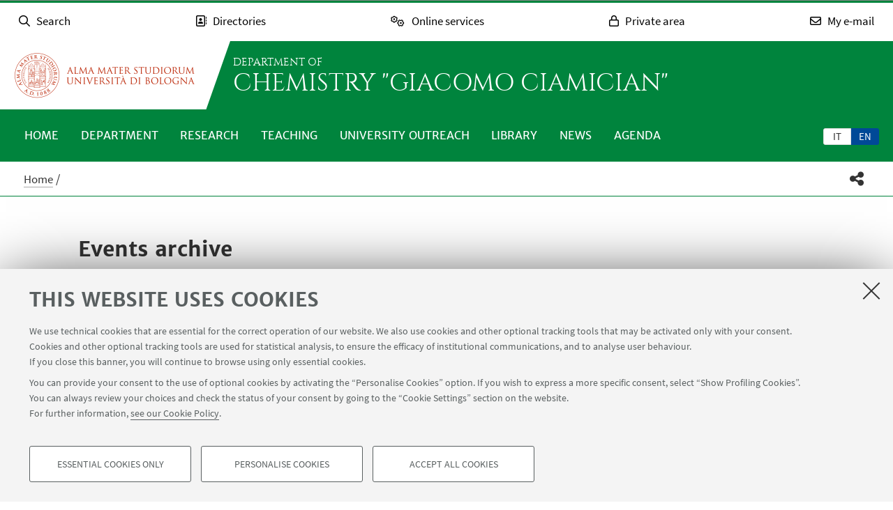

--- FILE ---
content_type: text/html; charset=utf-8
request_url: https://chemistry.unibo.it/en/events?t=cerimonie&y=2018
body_size: 15710
content:
<!DOCTYPE html>
<html xmlns="http://www.w3.org/1999/xhtml" lang="en" xml:lang="en">
<head><meta http-equiv="Content-Type" content="text/html; charset=UTF-8" />
  <meta http-equiv="X-UA-Compatible" content="IE=edge" />
  <meta charset="utf-8" />
  <meta name="viewport" content="initial-scale=1.0, user-scalable=yes, width=device-width, minimum-scale=1.0" />
  <meta name="format-detection" content="telephone=no" />
  <title>Events archive — Chemistry "Giacomo Ciamician"</title>
  
  
<meta name="twitter:card" content="summary" /><meta property="og:site_name" content="Chemistry &quot;Giacomo Ciamician&quot;" /><meta property="og:title" content="Events archive" /><meta property="og:type" content="website" /><meta property="og:description" content="" /><meta property="og:url" content="https://chemistry.unibo.it/en/events" /><meta property="og:image" content="https://chemistry.unibo.it/@@site-logo/logo-unibo.png" /><meta property="og:image:type" content="image/png" /><meta name="description" content="Events, seminars, conferences, exhibitions and other initiatives of the department of Chemistry &quot;Giacomo Ciamician&quot;" /><meta name="generator" content="Plone - http://plone.com" /><link rel="alternate" hreflang="it" href="https://chemistry.unibo.it/it/eventi" /><link rel="alternate" hreflang="en" href="https://chemistry.unibo.it/en/events" /><link rel="stylesheet" type="text/css" href="https://chemistry.unibo.it/++theme++unibotheme.dipartimenti/css/dipartimenti.css?hash=54f415648429c7ee6d4781304f9864462eba9dc677953f3ae9730963" /><link rel="stylesheet" href="https://chemistry.unibo.it/++plone++production/++unique++2022-08-24T14:37:05.896559/default.css" data-bundle="production" /><link rel="stylesheet" href="https://chemistry.unibo.it/++resource++unibo.tiles/bundle-leaflet-compiled.css?version=2025-12-09%2009%3A27%3A35.951224" data-bundle="bundle-leaflet" /><link rel="stylesheet" href="https://chemistry.unibo.it/++plone++static/++unique++2024-11-26%2015%3A17%3A13.593304/plone-fontello-compiled.css" data-bundle="plone-fontello" /><link rel="stylesheet" href="https://chemistry.unibo.it/++plone++static/++unique++2024-11-26%2015%3A17%3A13.593304/plone-glyphicons-compiled.css" data-bundle="plone-glyphicons" /><link rel="canonical" href="https://chemistry.unibo.it/en/events" /><link rel="icon" type="image/x-icon" href="https://chemistry.unibo.it/favicon.ico" /><link rel="apple-touch-icon" href="https://chemistry.unibo.it/touch_icon.png" /><style data-vars="">:root{--themeColor-primary:#00843d;
--themeColor-secondary:#004997;
--text-color:#fff;
--pop-color:#005125;
--darken:#003d7e;
--fade:rgba(0, 81, 37, 0.8);
--unibo-logo:url("[data-uri]");}</style><script src="https://chemistry.unibo.it/++theme++unibotheme.dipartimenti/scripts/css-vars-ponyfill.min.js"></script><script>
 cssVars({include:'link[href*="css/dipartimenti.css"],style[data-vars]',onlyLegacy:true})
</script><script>PORTAL_URL = 'https://chemistry.unibo.it';</script><script type="text/javascript" src="https://chemistry.unibo.it/++plone++production/++unique++2022-08-24T14:37:05.896559/default.js" data-bundle="production"></script><script type="text/javascript" src="https://chemistry.unibo.it/++resource++unibo.tiles/bundle-leaflet-compiled.min.js?version=2025-12-09%2009%3A27%3A35.951224" data-bundle="bundle-leaflet"></script><script type="text/javascript" src="https://chemistry.unibo.it/++plone++patternslib/++unique++2024-11-26%2015%3A17%3A55.725865/patterns-compiled.min.js" data-bundle="patterns"></script><script type="text/javascript" src="https://chemistry.unibo.it/++plone++unibo.dipartimenti/++unique++None/unibo-dipartimenti-compiled.js" data-bundle="unibo-dipartimenti"></script></head>
<body id="visual-portal-wrapper" class="frontend icons-on pat-markspeciallinks portaltype-events section-events site-en template-listing_view thumbs-on userrole-anonymous viewpermission-view scienze ardesia matomo-id-11228" dir="ltr" data-base-url="https://chemistry.unibo.it/en/events" data-view-url="https://chemistry.unibo.it/en/events" data-portal-url="https://chemistry.unibo.it" data-i18ncatalogurl="https://chemistry.unibo.it/plonejsi18n" data-pat-markspeciallinks="{&quot;external_links_open_new_window&quot;: true, &quot;mark_special_links&quot;: false}" data-pat-plone-modal="{&quot;actionOptions&quot;: {&quot;displayInModal&quot;: false, &quot;timeout&quot;: 30000} }" data-pat-pickadate="{&quot;date&quot;: {&quot;selectYears&quot;: 200}, &quot;time&quot;: {&quot;interval&quot;: 5 } }"><div id="u-site-toolbar" class="site-toolbar"></div><div id="u-hiddenKeys" class="hiddenKeys unibo-noparse" role="navigation" aria-label="scorciatoie per la navigazione">
      <a href="#u-content-wrapper" accesskey="c">vai al contenuto della pagina</a>
      <a href="#u-main-menu" accesskey="n">vai al menu di navigazione</a>
  </div><aside class="unibo-noparse unibo-toolbar" data-nosnippet="" id="u-toolbar" aria-label="link a servizi online e applicativi">
   <ul>
    <li>
      <button class="button-popup-toolbar" aria-controls="cerca" data-target="#cerca">
        <i class="fa-light fa-search" aria-hidden="true"></i>
        <span>Search</span>
      </button>
      <div id="cerca" aria-hidden="true" class="popup-wrapper-toolbar">
       <form target="_blank" method="get" action="https://www.unibo.it/UniboWeb/UniboSearch/Default.aspx?lang=en" class="search" id="uniboSearch">
            <input type="hidden" name="lang" value="en" />
            
              <input type="hidden" name="site" value="chemistry.unibo.it" />
              <input type="hidden" name="filter" value="site:chemistry.unibo.it" />
              <fieldset>
                <input type="text" placeholder="Search in this site" aria-label="Search in this site" value="" name="query" />
                <button class="umtrack" title="Go" data-umc="topbar" data-uml="Cerca">
                  <span>Vai</span>
                  <i class="fa-light fa-search" aria-hidden="true"></i>
                </button>
              </fieldset>
            
            
        </form>
        <button aria-controls="cerca" class="close" data-target="#cerca">Close</button>
      </div>
    </li>
    <li>
      <button class="button-popup-toolbar umtrack" aria-controls="rubrica" aria-expanded="false" data-umc="topbar" data-uml="Popup rubrica" data-target="#rubrica">
        <i class="fa-light fa-address-book" aria-hidden="true"></i>
        <span>Directories</span>
      </button>
      <div id="rubrica" aria-hidden="true" class="popup-wrapper-toolbar">
        <form target="_blank" action="https://www.unibo.it/UniboWeb/UniboSearch/Rubrica.aspx?lang=en&amp;tab=PersonePanel&amp;filter=site%3awww.eng.unibo.it " method="get" class="address-book">
            <fieldset>
              <input type="hidden" value="FullTextPanel" name="tab" />
              <input type="hidden" name="lang" value="en" />
              <div role="radiogroup" aria-label="seleziona">
                <input type="radio" id="pers" value="people" checked="checked" name="tipo" />
                <label for="pers">People</label>
                <input type="radio" id="strut" value="struct" name="tipo" />
                <label for="strut">Structures</label>
              </div>
            </fieldset>
            <fieldset>
              <input type="text" placeholder="Search in directories" aria-label="Search in directories" value="" name="query" />
              <button class="umtrack" title="Go" data-umc="topbar" data-uml="Cerca Rubrica">
                <span>Vai</span>
                <i class="fa-light fa-search" aria-hidden="true"></i>
              </button>
            </fieldset>
        </form>
        <button aria-controls="rubrica" class="close" data-target="#rubrica">Close</button>
      </div>
    </li>
    <li>
      <button class="button-popup-toolbar umtrack" aria-controls="servizi" aria-expanded="false" data-umc="topbar" data-uml="Popup servizi" data-target="#servizi">
        <i class="fa-light fa-cogs" aria-hidden="true"></i>
        <span>Online services</span>
      </button>
      <div id="servizi" class="popup-wrapper-toolbar" aria-hidden="true">
        <div class="service-list">
          <ul aria-label="Students">
            
              <li>
                <a class="umtrack" data-umc="topbar" data-uml="Studenti - AlmaEsami" href="https://almaesami.unibo.it/almaesami/studenti/home.htm">AlmaEsami</a>
              </li>
            
              <li>
                <a class="umtrack" data-umc="topbar" data-uml="Studenti - AlmaRM" href="https://almarm.unibo.it/almarm/welcomeStudenti.htm">AlmaRM</a>
              </li>
            
              <li>
                <a class="umtrack" data-umc="topbar" data-uml="Studenti - Certificates" href="https://studenti.unibo.it">Certificates</a>
              </li>
            
              <li>
                <a class="umtrack" data-umc="topbar" data-uml="Studenti - Document and library services" href="http://www.sba.unibo.it/it">Document and library services</a>
              </li>
            
              <li>
                <a class="umtrack" data-umc="topbar" data-uml="Studenti - Esami online - EOL" href="https://eol.unibo.it/?lang=en">Esami online - EOL</a>
              </li>
            
              <li>
                <a class="umtrack" data-umc="topbar" data-uml="Studenti - Internships" href="https://tirocini.unibo.it/tirocini/">Internships</a>
              </li>
            
              <li>
                <a class="umtrack" data-umc="topbar" data-uml="Studenti - Job vacancy noticeboard" href="https://jobplacement.unibo.it/en/students-and-graduates/job-offers">Job vacancy noticeboard</a>
              </li>
            
              <li>
                <a class="umtrack" data-umc="topbar" data-uml="Studenti - Language courses" href="https://centri.unibo.it/cla/en/courses">Language courses</a>
              </li>
            
              <li>
                <a class="umtrack" data-umc="topbar" data-uml="Studenti - SPEIS - Space Booking System" href="https://www.unibo.it/en/speis">SPEIS - Space Booking System</a>
              </li>
            
              <li>
                <a class="umtrack" data-umc="topbar" data-uml="Studenti - Studenti Online" href="https://studenti.unibo.it">Studenti Online</a>
              </li>
            
              <li>
                <a class="umtrack" data-umc="topbar" data-uml="Studenti - Study plans" href="https://studenti.unibo.it">Study plans</a>
              </li>
            
              <li>
                <a class="umtrack" data-umc="topbar" data-uml="Studenti - Teaching Staff-Student Distribution lists" href="http://www.unibo.it/en/services-and-opportunities/online-services/guide-to-online-student-services/distribution-lists">Teaching Staff-Student Distribution lists</a>
              </li>
            
              <li>
                <a class="umtrack" data-umc="topbar" data-uml="Studenti - Tesi online" href="http://www.unibo.it/en/services-and-opportunities/online-services/guide-to-online-student-services/ams-tesi-online">Tesi online</a>
              </li>
            
              <li>
                <a class="umtrack" data-umc="topbar" data-uml="Studenti - UniboStore" href="https://www.unibostore.it/index-en.php">UniboStore</a>
              </li>
            
              <li>
                <a class="umtrack" data-umc="topbar" data-uml="Studenti - Virtual Helpdesks" href="https://sportelli.unibo.it/">Virtual Helpdesks</a>
              </li>
            
              <li>
                <a class="umtrack" data-umc="topbar" data-uml="Studenti - Virtuale" href="https://virtuale.unibo.it">Virtuale</a>
              </li>
            
          </ul>
          <ul aria-label="Staff">
              
                <li>
                  <a class="umtrack" data-umc="topbar" data-uml="Personale - AlmaEsami" href="https://almaesami.unibo.it/almaesami/welcome.htm">AlmaEsami</a>
                </li>
              
                <li>
                  <a class="umtrack" data-umc="topbar" data-uml="Personale - AlmaRegistri" href="https://almaregistri.unibo.it/almaregistri/welcome.htm">AlmaRegistri</a>
                </li>
              
                <li>
                  <a class="umtrack" data-umc="topbar" data-uml="Personale - AlmaRM" href="https://almarm.unibo.it/almarm/personale/home.htm">AlmaRM</a>
                </li>
              
                <li>
                  <a class="umtrack" data-umc="topbar" data-uml="Personale - Cedolini web" href="https://cedolini.unibo.it/">Cedolini web</a>
                </li>
              
                <li>
                  <a class="umtrack" data-umc="topbar" data-uml="Personale - Concilium" href="https://concilium.unibo.it/">Concilium</a>
                </li>
              
                <li>
                  <a class="umtrack" data-umc="topbar" data-uml="Personale - Document and library services" href="http://www.sba.unibo.it/it">Document and library services</a>
                </li>
              
                <li>
                  <a class="umtrack" data-umc="topbar" data-uml="Personale - Esami online - EOL" href="https://eol.unibo.it/?lang=en">Esami online - EOL</a>
                </li>
              
                <li>
                  <a class="umtrack" data-umc="topbar" data-uml="Personale - Incarichi extraistituzionali" href="https://incarichiextraistituzionali.unibo.it/incarichiextraistituzionali/init.do">Incarichi extraistituzionali</a>
                </li>
              
                <li>
                  <a class="umtrack" data-umc="topbar" data-uml="Personale - Internships" href="https://tirocini.unibo.it/tirocini/">Internships</a>
                </li>
              
                <li>
                  <a class="umtrack" data-umc="topbar" data-uml="Personale - IRIS - Institutional research archive" href="https://cris.unibo.it">IRIS - Institutional research archive</a>
                </li>
              
                <li>
                  <a class="umtrack" data-umc="topbar" data-uml="Personale - NormAteneo" href="http://www.normateneo.unibo.it/">NormAteneo</a>
                </li>
              
                <li>
                  <a class="umtrack" data-umc="topbar" data-uml="Personale - OrganiWeb" href="https://intranet.unibo.it/organiweb">OrganiWeb</a>
                </li>
              
                <li>
                  <a class="umtrack" data-umc="topbar" data-uml="Personale - Presenze - EVO" href="https://personale-unibo.hrgpi.it/">Presenze - EVO</a>
                </li>
              
                <li>
                  <a class="umtrack" data-umc="topbar" data-uml="Personale - Segnala un evento" href="https://segnalaunevento.unibo.it/en">Segnala un evento</a>
                </li>
              
                <li>
                  <a class="umtrack" data-umc="topbar" data-uml="Personale - Personal Website" href="http://www.unibo.it/en/services-and-opportunities/online-services/my-portal/personal-website">Personal Website</a>
                </li>
              
                <li>
                  <a class="umtrack" data-umc="topbar" data-uml="Personale - Teaching Staff-Student Distribution lists" href="http://www.unibo.it/en/services-and-opportunities/online-services/guide-to-online-student-services/distribution-lists">Teaching Staff-Student Distribution lists</a>
                </li>
              
                <li>
                  <a class="umtrack" data-umc="topbar" data-uml="Personale - Tesi online" href="http://www.unibo.it/en/services-and-opportunities/online-services/guide-to-online-student-services/ams-tesi-online">Tesi online</a>
                </li>
              
                <li>
                  <a class="umtrack" data-umc="topbar" data-uml="Personale - Titulus" href="https://intranet.unibo.it/MioPortale/Pagine/TitulusProtocollo.aspx">Titulus</a>
                </li>
              
                <li>
                  <a class="umtrack" data-umc="topbar" data-uml="Personale - UniboImmagine " href="http://uniboimmagine.unibo.it">UniboImmagine </a>
                </li>
              
                <li>
                  <a class="umtrack" data-umc="topbar" data-uml="Personale - U-Web Reporting - Projects Accounting Reporting" href="https://unibo.u-web.cineca.it/apprep/#!/lanciorapido">U-Web Reporting - Projects Accounting Reporting</a>
                </li>
              
                <li>
                  <a class="umtrack" data-umc="topbar" data-uml="Personale - Virtual Helpdesks" href="https://sportelli.unibo.it/">Virtual Helpdesks</a>
                </li>
              
                <li>
                  <a class="umtrack" data-umc="topbar" data-uml="Personale - Virtuale" href="https://virtuale.unibo.it">Virtuale</a>
                </li>
              
                <li>
                  <a class="umtrack" data-umc="topbar" data-uml="Personale - See all" href="https://intranet.unibo.it/MioPortale/Pagine/ServiziOnline.aspx">See all</a>
                </li>
              
            </ul>
        </div>
        <button aria-controls="servizi" class="close" data-target="#servizi">Close</button>
      </div>
    </li>
    <li>
      <button class="button-popup-toolbar" aria-controls="restricted-area" aria-expanded="false" data-target="#restricted-area">
        <i class="fa-light fa-lock" aria-hidden="true"></i>
        <span>Private area</span>
      </button>
      <div id="restricted-area" aria-hidden="true" class="popup-wrapper-toolbar">
        <ul>
          <li><a class="umtrack" href="https://intranet.unibo.it/" target="_blank" data-umc="topbar" data-uml="Intranet">University Intranet</a></li>
          <li><a class="umtrack" href="https://studenti.unibo.it/sol/welcome.htm?siteLanguage=en" target="_blank" data-umc="topbar" data-uml="Studenti Online">Studenti Online</a></li>
        </ul>
        <button aria-controls="restricted-area" class="close" data-target="#restricted-area">Chiudi</button>
      </div>
    </li>
    <li>
      <button class="button-popup-toolbar umtrack" aria-controls="email" aria-expanded="false" data-umc="topbar" data-uml="Popup email" data-target="#email">
        <i class="fa-light fa-envelope" aria-hidden="true"></i>
        <span>My e-mail</span>
      </button>
      <div id="email" aria-hidden="true" class="popup-wrapper-toolbar">
          <ul>
            <li><a href="https://outlook.office.com/unibo.it/" target="_blank" class="umtrack" data-umc="topbar" data-uml="Accedi">Log in</a></li>
            <li><a href="https://www.unibo.it/en/university/organisation-and-campuses/university-services/online-services/my-email/" target="_blank" class="umtrack" data-umc="topbar" data-uml="Guida e informazioni">Guidance and information</a></li>
          </ul>
          <button aria-controls="email" class="close" data-target="#email">Close</button>
      </div>
    </li>
   <script>
    document.addEventListener( 'DOMContentLoaded', function() {
      function getTarget(element, target){
        if (target.includes('#')){
            return $(target)
        }else{
            //se si vuole usare la classe nell'html bottone e panel
            //devono avere lo stesso parent
            return element.parent().find($(target))
        }
    }
    
      function openclosebutton(button_selector, accordion){
        $("body").on("click", button_selector, function(event) {	
            event.preventDefault();
            var aria_exp = $(this).attr("aria-expanded");
            if(accordion){
                $(button_selector).each(function(){            
                    var target_el = getTarget($(this),$(this).data("target"));
                    $(this).attr("aria-expanded", "false");
                    target_el.attr("aria-hidden", "true");
                });
            }	
            var target_el = getTarget($(this),$(this).data("target"));		
            
            if ($(this).hasClass('close')){
              target_el.attr("aria-hidden", "true");
              $('.unibo-toolbar button').attr('aria-expanded', false);
              return;
            }
            if(aria_exp == "true"){              
                $(this).attr("aria-expanded", "false");              
                target_el.attr("aria-hidden", "true");
            }else{
                $(this).attr("aria-expanded", "true");
                target_el.attr("aria-hidden", "false");
            }
        });  
    }
     openclosebutton('#u-toolbar button.button-popup-toolbar', true);
     openclosebutton('#u-toolbar .close', true);
    });
    </script>
</ul></aside><header id="u-header" class="header">
    
   <div class="header-container">
	   <div class="row">
                <div class="column large-16">
                    <div class="logo-container">
                        <a class="alma" href="https://www.unibo.it/en/">Go to the University of Bologna homepage</a>
                    </div>
                    <a href="https://chemistry.unibo.it/en" class="text-wrap">
                    
                        <span class="first-line">Department of</span>
                        <span class="second-line">Chemistry "Giacomo Ciamician"</span>
                    
                    </a>
                </div>
            </div>
    </div>

    <div class="menu-container">
        <nav class="main-menu" aria-label="menù principale">
            <div id="languageselector" class="select-lang">
                <ul id="portal-languageselector" role="tablist">
    
        <li role="tab" class="language-it" aria-selected="false">
            <a href="https://chemistry.unibo.it/en/events/@@multilingual-selector/8fed1a83b43145e0b3f337039137a1e7/it" rel="nofollow" aria-label="Italiano">it</a>
        </li>
    
        <li role="tab" class="selected language-en" aria-selected="true">
            <a href="https://chemistry.unibo.it/en/events/@@multilingual-selector/8fed1a83b43145e0b3f337039137a1e7/en" rel="nofollow" aria-label="English">en</a>
        </li>
    
</ul>
            </div>
            <div id="u-main-menu" class="pat-popupfilter unibo-noparse">
        <a class="button-popup" href="" role="button" aria-expanded="false">
            <i class="fas fa-bars" aria-hidden="true"></i>
            <i class="fas fa-times" aria-hidden="true"></i>Menu
        </a>

        <ul id="main-menu" class="popup-wrapper" style="display: none;">
            <li><a class="" href="https://chemistry.unibo.it/en">Home</a></li><li class="pat-popupfilter"><a class="button-popup immutable" href="https://chemistry.unibo.it/en/department" aria-expanded="false" aria-haspopup="true">Department</a><div class="popup-wrapper" aria-hidden="true" style="display:none;"><div class="sub-menu"><ul><li><a class="" href="https://chemistry.unibo.it/en/department/presentation">Presentation</a></li><li><a class="" href="https://chemistry.unibo.it/en/department/people">People</a></li><li><a class="" href="https://chemistry.unibo.it/en/department/facilities">Facilities</a></li><li><a class="" href="https://chemistry.unibo.it/en/department/organisation">Organisation</a></li><li><a class="" href="https://chemistry.unibo.it/en/department/quality-of-research-and-teaching">Strategy and Quality</a></li><li><a class="" href="https://chemistry.unibo.it/en/department/awards-and-recognitions">Awards and Recognitions</a></li><li><a class="" href="https://chemistry.unibo.it/en/department/international-dimension">International dimension</a></li><li><a class="" href="https://chemistry.unibo.it/en/department/agreements-and-collaborations">Agreements and collaborations</a></li><li><a class="" href="https://chemistry.unibo.it/en/department/contacts">Contacts</a></li></ul></div></div></li><li class="pat-popupfilter"><a class="button-popup immutable" href="https://chemistry.unibo.it/en/research" aria-expanded="false" aria-haspopup="true">Research</a><div class="popup-wrapper" aria-hidden="true" style="display:none;"><div class="sub-menu"><ul><li><a class="" href="https://chemistry.unibo.it/en/research/research-areas">Research areas</a></li><li><a class="" href="https://chemistry.unibo.it/en/research/research-groups">Research groups</a></li><li><a class="" href="https://chemistry.unibo.it/en/research/research-projects">Research projects</a></li><li><a class="" href="https://chemistry.unibo.it/en/research/research-laboratories">Research laboratories</a></li><li><a class="" href="https://chemistry.unibo.it/en/research/publications-and-patents">Publications and patents</a></li></ul></div></div></li><li class="pat-popupfilter"><a class="button-popup immutable" href="https://chemistry.unibo.it/en/teaching" aria-expanded="false" aria-haspopup="true">Teaching</a><div class="popup-wrapper" aria-hidden="true" style="display:none;"><div class="sub-menu"><ul><li><a class="" href="https://chemistry.unibo.it/en/teaching/degree">First and Second cycle degree programmes</a></li><li><a class="" href="https://chemistry.unibo.it/en/teaching/professional-master-programmes">Professional master programmes</a></li><li><a class="" href="https://chemistry.unibo.it/en/teaching/phd-programmes">PHD programmes</a></li><li><a class="" href="https://chemistry.unibo.it/en/teaching/international-mobility-programme">International mobility programme</a></li></ul></div></div></li><li class="pat-popupfilter"><a class="button-popup immutable" href="https://chemistry.unibo.it/en/university-outreach" aria-expanded="false" aria-haspopup="true">University outreach</a><div class="popup-wrapper" aria-hidden="true" style="display:none;"><div class="sub-menu"><ul><li><a class="" href="https://chemistry.unibo.it/en/university-outreach/society">Society</a></li><li><a class="" href="https://chemistry.unibo.it/en/university-outreach/business">Business</a></li><li><a class="" href="https://chemistry.unibo.it/en/university-outreach/spin-offs">Spin-offs</a></li></ul></div></div></li><li class="pat-popupfilter"><a class="button-popup immutable" href="https://chemistry.unibo.it/en/library" aria-expanded="false" aria-haspopup="true">Library</a><div class="popup-wrapper" aria-hidden="true" style="display:none;"><div class="sub-menu"><ul><li><a class="" href="https://chemistry.unibo.it/en/library/about-us">About us</a></li></ul></div></div></li><li><a class="published" href="https://chemistry.unibo.it/en/news">News</a></li><li><a class="immutable" href="https://chemistry.unibo.it/en/agenda-events">Agenda</a></li>
        </ul>
    </div>
    </nav></div>
  </header><main>
    <div class="top-bar">
      <div class="row">
        <div id="topbar" class="column large-16"><nav id="portal-breadcrumbs" class="plone-breadcrumb">
  <div class="container">
    <span id="breadcrumbs-you-are-here" class="hiddenStructure">You are here:</span>
    <ol aria-labelledby="breadcrumbs-you-are-here">
      <li id="breadcrumbs-home">
        <a href="https://chemistry.unibo.it/en">Home</a>
      </li>
      <li id="breadcrumbs-1">
        
          
          <span id="breadcrumbs-current">Events archive</span>
        
      </li>
    </ol>
  </div>
</nav><div id="sharebar" class="share-bar pat-popupfilter">
    <a class="share button-popup" aria-expanded="false" role="button" title="Share" rel="" href="">
        <i class="fas fa-share-alt" aria-hidden="true"></i>
        <span class="hiddenKeys">Share</span>
    </a>
    <div class="popup-wrapper social" id="popup-social">
        <ul>
            <li class="facebook">
                <a href="http://www.facebook.com/sharer.php?u=https%3A%2F%2Fchemistry.unibo.it%2Fen%2Fevents&amp;t=Events+archive" role="link" title="Share on Facebook" data-href="http://www.facebook.com/sharer.php?u=https%3A%2F%2Fchemistry.unibo.it%2Fen%2Fevents&amp;t=Events+archive">
                    <i aria-hidden="true" class="fab fa-facebook"></i>
                    <span>Facebook</span>
                </a>
            </li>
            <li class="lnkedin">
                <a href="https://www.linkedin.com/shareArticle/?url=https%3A%2F%2Fchemistry.unibo.it%2Fen%2Fevents" role="link" title="Share on Linkedin" data-href="https://www.linkedin.com/shareArticle/?url=https%3A%2F%2Fchemistry.unibo.it%2Fen%2Fevents">
                    <i aria-hidden="true" class="fab fa-linkedin"></i>
                    <span>Linkedin</span>
                </a>
            </li>
            <li class="twitter">
                <a href="https://twitter.com/share?url=https%3A%2F%2Fchemistry.unibo.it%2Fen%2Fevents&amp;text=Events+archive&amp;hashtags=unibo" role="link" title="Share on Twitter" data-href="https://twitter.com/share?url=https%3A%2F%2Fchemistry.unibo.it%2Fen%2Fevents&amp;text=Events+archive&amp;hashtags=unibo">
                    <i aria-hidden="true" class="fab fa-twitter"></i>
                    <span>Twitter</span>
                </a>
            </li>
            <li class="mail">
                <a href="mailto:?subject=%5BUniboCDS%5D%20Qualcuno%20vuole%20condividere%20questa%20pagina%20con%20te%20Events%20archive&amp;body=Titolo%3A%20Events%20archive%0AIndirizzo%3A%20https%3A%2F%2Fchemistry.unibo.it%2Fen%2Fevents%0A" role="link" title="Invite a friend" data-href="mailto:?subject=%5BUniboCDS%5D%20Qualcuno%20vuole%20condividere%20questa%20pagina%20con%20te%20Events%20archive&amp;body=Titolo%3A%20Events%20archive%0AIndirizzo%3A%20https%3A%2F%2Fchemistry.unibo.it%2Fen%2Fevents%0A">
                    <i aria-hidden="true" class="far fa-envelope"></i>
                    <span>Invite a friend</span>
                </a>
            </li>
        </ul>
    </div>

    

    
  </div></div>
      </div>
    </div>
    <div id="u-message"><aside id="global_statusmessage">
      

      <div>
      </div>
    </aside></div>
    <div id="u-portal-message"></div>
    <div id="u-content-wrapper" class="content-wrapper">
            
            
                
    <div id="u-lead" class="lead">
      
        
      

      <div class="row">
      
        <div class="column large-14 small-centered">
          
          
            
          
          
            <div class="text-wrap">
                <h1>Events archive</h1>
                <div class="occhiello">
                
                <p></p>
                </div>
            </div>
          
          
                    
        </div>
      
      </div>

    </div>
  

                <div id="u-content-core" class="content-core">
                    <div class="tile type-bacheca-notizie">
                        <div class="filter-search unibo-noparse">
                            <form>
                                <div class="row">
                                    <div class="search column small-16 medium-7 large-5">
                                        <div class="field-wrap">
                                            
                                            
                                                <label for="search-field" class="hiddenKeys">Search</label>
                                                <input name="s" id="search-field" type="text" placeholder="Search..." value="" />
                                                <a id="reset-search-field" href="" class="reset is-visible" title="Delete entered text">
                                                    <i class="fas fa-times"></i>
                                                    <span class="hiddenKeys">Clear search box</span>
                                                </a>
                                            
                                        </div>
                                        <button aria-label="Search">
                                            <i class="fas fa-search"></i>
                                        </button>
                                    </div>
                        
                                    <div class="filter column small-16 medium-9 large-11">
                                        <div class="field-wrap">
                                            <div class="facet">
                                                <input type="hidden" name="y" value="2018" />
                                                <a href="https://chemistry.unibo.it/en/events?t=cerimonie" class="active">
                                                    2018
                                                    <i class="fas fa-times"></i>
                                                    <span class="hiddenKeys">Delete filter</span>
                                                </a>
                                            </div>
                                            
                                        </div>
                        
                                        <div class="field-wrap">
                                            <div class="checkbox">
                                                <input onchange="this.form.submit()" id="biblioteca" name="b" type="checkbox" />
                                                
                                                <label for="biblioteca">In Library</label>                        
                                            </div>
                                        </div>
                                    </div>
                        
                                    <div class="results">
                                        
                                        <p>Your query did not produce any results. Try with other search terms.</p>
                                    </div>
                                </div>
                            </form>
                        </div>

                        
                    </div>
                </div>
            
        
          </div>
  </main>
      
<footer>
    <div id="u-footer" class="footer unibo-noparse">

        <div class="inline-list-squares">
            <h3>useful links</h3>
            <ul>
                <li>
                    <a href="https://unibo.prod.up.cineca.it/calendarioPubblico/linkCalendarioId=613216659f5a940011ad923c">Planner Navile Classrooms</a>
                </li>
                <li>
                    <a href="https://forms.office.com/r/u0bM5SMGnn">Tweet submission</a>
                </li>
            </ul>
        </div>

        <nav id="follow-us-menu" class="follow-us" aria-label="link ai social">
            <div class="follow-department">
                <p>Follow the department on:</p>
                <ul>
                    <li>
                        <a href="https://twitter.com/Ciamician_unibo">
                            <i class="fab fa-twitter" aria-hidden="true"></i>
                            <span>
                            Follow the department on
                            Twitter
                            </span>
                        </a>
                    </li>
                    <li>
                        <a href="https://www.linkedin.com/showcase/department-of-chemistry-giacomo-ciamician-%E2%80%93-university-of-bologna/">
                            <i class="fab fa-linkedin-in" aria-hidden="true"></i>
                            <span>
                            Follow the department on
                            Linkedin
                            </span>
                        </a>
                    </li>
                    <li>
                        <a href="https://www.youtube.com/@ciamician_unibo">
                            <i class="fab fa-youtube" aria-hidden="true"></i>
                            <span>
                            Follow the department on
                            Youtube
                            </span>
                        </a>
                    </li>
                </ul>
            </div>

            <div class="follow-site">
                <p>Follow Unibo on:</p>
                <ul>
                    

                    <li>
                        <a href="https://www.instagram.com/unibo/" target="_blank">
                            <i class="fab fa-instagram"></i>
                            <span>Follow Unibo on Instagram</span>
                        </a>
                    </li>

                    <li class="tiktok">
                        <a href="https://www.tiktok.com/@joinunibo" target="_blank">
                            <span>Follow Unibo on TikTok</span>
                        </a>
                    </li>

                    <li>
                        <a href="https://www.youtube.com/user/UniBologna" target="_blank">
                            <i class="fab fa-youtube"></i>
                            <span>Follow Unibo on Youtube</span>
                        </a>
                    </li>

                    <li>
                        <a href="https://t.me/Unibo_Official" target="_blank">
                            <i class="fab fa-telegram"></i>
                            <span>Follow Unibo on Telegram</span>
                        </a>
                    </li>

                    <li>
                        <a href="https://www.linkedin.com/school/unibo/" target="_blank">
                            <i class="fab fa-linkedin-in"></i>
                            <span>Follow Unibo on Linkedin</span>
                        </a>
                    </li>
    
                    <li>
                        <a href="https://www.facebook.com/unibo.it" target="_blank">
                            <i class="fab fa-facebook-f"></i>
                            <span>Follow Unibo on Facebook</span>
                        </a>
                    </li>
                    

                    <li class="spreaker">
                        <a href="https://www.spreaker.com/user/unibo" target="_blank">
                            <span>Follow Unibo on Spreaker</span>
                        </a>
                    </li>
                </ul>

                <p>App:</p>
                <ul class="apps-unibo">
		            <li class="app-myunibo">
		              <a href="https://www.unibo.it/en/university/university-of-bologna-app/myunibo-app" title="app myUniBo" data-umc="footer" data-uml="app-myunibo" class="umtrack">
		                <span>app myUniBo</span>
		              </a>
		            </li>
              <li class="app-myalmaorienta">
		              <a href="https://www.unibo.it/en/university/university-of-bologna-app/MyAlmaOrienta-App" title="app myAlmaOrienta" data-umc="footer" data-uml="app-myalmaorienta" class="umtrack">
		                <span>app myAlmaOrienta</span>
		              </a>
		            </li>
              <li class="app-jobplacement">
		              <a href="https://www.unibo.it/en/university/university-of-bologna-app/job-placement-unibo-app" title="app Job Placement Unibo" data-umc="footer" data-uml="app-jobplacement" class="umtrack">
		                <span>app Job Placement Unibo</span>
		              </a>
		            </li>
              <li class="app-alumni">
		              <a href="https://site.unibo.it/alumni-association/it" title="app Alumni" data-umc="footer" data-uml="app-alumni" class="umtrack">
		                <span>app Alumni</span>
		              </a>
		            </li>									
		        </ul>
            </div>
        </nav>

        <div class="footer-wrap">
            <div id="u-copyright" class="copyright">
                <div class="text-wrap">
                    <p>
                        ©Copyright 2026 - ALMA MATER STUDIORUM - Università di Bologna - Via Zamboni, 33 - 40126 Bologna - PI: 01131710376 - CF: 80007010376
                    </p>
                    <p class="link-wrapper">
                        <a href="https://www.unibo.it/en/university/privacy-policy-and-legal-notes/privacy-policy/information-note-on-the-processing-of-personal-data">Privacy</a>
                        <a href="https://www.unibo.it/en/university/privacy-policy-and-legal-notes/legal-notes">Legal notes</a>
                        <a href="https://chemistry.unibo.it/en/department/about-the-website-and-accessibility-information">About the website and accessibility information</a>
                        <a href="#" data-cc-open="">Cookie Settings</a>
                    </p>
                </div>
            </div>
        </div>

    </div>
</footer>


<div id="plone-analytics"><!-- Piwik -->
<script>
    function get_body_class_starting_with(start){
        var classList = $('body').attr('class').split(/\s+/);
        for (var i=0; i<classList.length; i++) {
            if (classList[i].indexOf(start)===0) {
                return classList[i].replace(start, "");
            }
        }
        return "";
    }
    var idsite=get_body_class_starting_with("matomo-id-");
    var subdir=get_body_class_starting_with("site-");
    var _paq = _paq || [];
    if(subdir){
      _paq.push(['setCookiePath', subdir]);
    }
    if(idsite){
        (function() {
            _paq.push(['setTrackerUrl', 'https://analytics.unibo.it/piwik.php']);
            _paq.push(['setSiteId', parseInt(idsite)]);
            _paq.push(['addTracker', 'https://ingestion.webanalytics.italia.it/matomo.php', '5y04l4w01v']);
            _paq.push(['trackPageView']);
            _paq.push(['enableLinkTracking']);
        })();
    }
</script>
<script async="" defer="defer" src="https://analytics.unibo.it/piwik.js"></script>
<!-- End Piwik Code -->

<!-- Common Code -->
<script>
    document.addEventListener("DOMContentLoaded", function(event) {
        (function($) {
            $(document).delegate(".umtrack", "click", function(){
                var category=$(this).data('umc')||'link',
                umtitle=$('meta[property="unibo:umtitle"]').attr('content') || 'undef',
                action=$(this).data('uma')||'click',
                label=$(this).data('uml')||($(this).attr('title') + ' - ' + $(this).attr('href'));
                label = label.replace('{umtitle}', umtitle);
                if (typeof _paq !== 'undefined') {
                  _paq.push(['trackEvent',category,action,label]);
                }
            });
        })(jQuery);
    });
</script>
<!-- End Common Code -->

<script>
  (function () {
    window._uxa = window._uxa || [];
    if (typeof CS_CONF === "undefined") {
      window._uxa.push(["setPath", window.location.pathname + window.location.hash.replace("#", "?__")]);
      var mt = document.createElement("script");
      mt.type = "text/javascript";
      mt.async = true;
      mt.src = "//t.contentsquare.net/uxa/80807a583d824.js";
      document.getElementsByTagName("head")[0].appendChild(mt);
    } else {
      window._uxa.push(["trackPageview", window.location.pathname + window.location.hash.replace("#", "?__")]);
    }
  })();
</script></div>

    <a aria-hidden="true" tabindex="-1" class="pat-backtotop back-to-top" href="#">
      <i class="fa fa-angle-up"></i><span class="hiddenKeys">Torna su</span>
  </a><script src="https://chemistry.unibo.it/++resource++unibo.cookiebanner/unibo-cookies.min.js?v=17"></script></body>
</html>